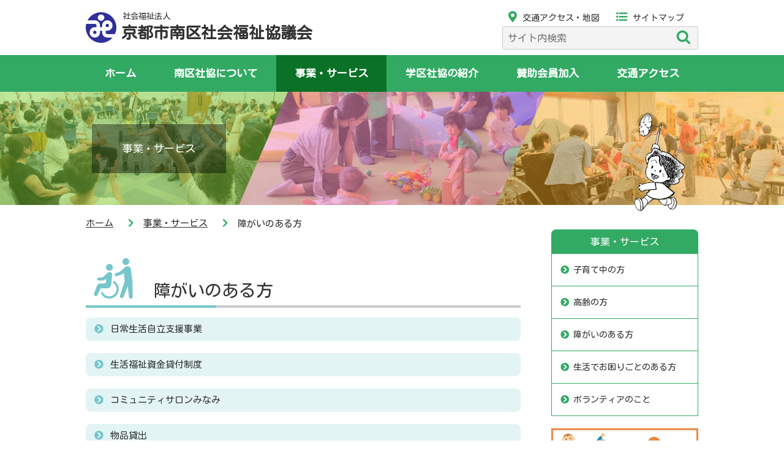

--- FILE ---
content_type: text/css
request_url: https://www.m-syakyo-kyoto.jp/wp/wp-content/themes/minami/style.css?ver=6.2.8
body_size: 53087
content:
/*
Theme Name: minami
Theme URI: https://www.m-syakyo-kyoto.jp
Author: 京都市南区社会福祉協議会
Author URI: https://www.m-syakyo-kyoto.jp
*/

/*==================================================

	Reset

===================================================*/
/* 
html5doctor.com Reset Stylesheet
v1.6.1
Last Updated: 2010-09-17
Author: Richard Clark - http://richclarkdesign.com 
Twitter: @rich_clark
*/

html, body, div, span, object, iframe,
h1, h2, h3, h4, h5, h6, p, blockquote, pre,
abbr, address, cite, code,
del, dfn, em, img, ins, kbd, q, samp,
small, strong, sub, sup, var,
b, i,
dl, dt, dd, ol, ul, li,
fieldset, form, label, legend,
table, caption, tbody, tfoot, thead, tr, th, td,
article, aside, canvas, details, figcaption, figure, 
footer, header, hgroup, menu, nav, section, summary,
time, mark, audio, video {
    margin:0;
    padding:0;
    border:0;
    outline:0;
    font-size:100%;
    vertical-align:baseline;
    background:transparent;
}

body {
    line-height:1;
}

article,aside,details,figcaption,figure,
footer,header,hgroup,menu,nav,section { 
	display:block;
}

nav ul {
    list-style:none;
}

blockquote, q {
    quotes:none;
}

blockquote:before, blockquote:after,
q:before, q:after {
    content:'';
    content:none;
}

a {
    margin:0;
    padding:0;
    font-size:100%;
    vertical-align:baseline;
    background:transparent;
}

/* change colours to suit your needs */
ins {
    background-color:#ff9;
    color:#000;
    text-decoration:none;
}

/* change colours to suit your needs */
mark {
    background-color:#ff9;
    color:#000; 
    font-style:italic;
    font-weight:bold;
}

del {
    text-decoration: line-through;
}

abbr[title], dfn[title] {
    border-bottom:1px dotted;
    cursor:help;
}

table {
    border-collapse:collapse;
    border-spacing:0;
}

/* change border colour to suit your needs */
hr {
    display:block;
    height:1px;
    border:0;   
    border-top:1px solid #cccccc;
    margin:1em 0;
    padding:0;
}

input, select {
    vertical-align:middle;
}

/*==================================================

	Global

===================================================*/
*,*:before,*:after {
	-ms-box-sizing:border-box;
	-moz-box-sizing:border-box;
	-o-box-sizing:border-box;
	-webkit-box-sizing:border-box;
	box-sizing:border-box;
}
html,body {
	height:100%;
	-webkit-text-size-adjust:100%;
	font-size:10px;
}
html {
	overflow-y:scroll;
}
body {
	height:100%;
	font-family:'Kosugi Maru', sans-serif;
	font-size:1.5rem;
	line-height:2;
	letter-spacing:0;
	color:#333;
	background-color:#fff;
}
a {
	color:#333;
	text-decoration:none;
	transition:all 0.2s;
}
a:hover {
	color:#333;
	text-decoration:underline;
}
a:visited {
	color:#609;
}
img {
	max-width:100%;
	vertical-align:bottom;
}
h1,h2,h3,h4,h5,h6 {
	font-weight:normal;
}
p {
	text-align:justify;
	text-justify:distribute;
}
em {
	font-style:normal;
}
ol,ul {
	list-style:none;
}
table {
	width:100%;
}
th {
	font-weight:normal;
	text-align:left;
	padding:5px;
}
td {
	padding:5px;
}
button {
	border:0;
}
address {
	font-style:normal;
	font-weight:normal;
}
@media screen and (max-width:767px) {
body {
	font-size:1.3rem;
	line-height:1.6;
}
a:hover {
	text-decoration:none;
}
}

/*==================================================

	Common

===================================================*/
#page {
	height:100%;
	min-height:100%;
}
.contents {
	width:100%;
	min-width:320px;
	background-color:#fff;
	margin:0 auto;
}
.container {
	width:1000px;
	margin:0 auto;
}
.telhref span {
	text-decoration:underline;
}
.font-r {
	font-family:'Kosugi Maru', sans-serif;
}
.font-rm {
	font-family:'Kosugi Maru', sans-serif;
	font-weight:bold;
}
.font-rb {
	font-family:'Kosugi Maru', sans-serif;
	font-weight:bold;
}
i.icon {
	font-size:1.2em;
	line-height:1;
	vertical-align:middle;
	padding-right:6px;
}
@media screen and (max-width:767px) {
.container {
	width:100%;
	padding:0 10px 0;
}
}

/*==================================================

	Site Header

===================================================*/
.site-header {
	background-color:#fff;
}
.site-header a {
	text-decoration:none;
	color:#333;
}
.header-primary {
	display:flex;
	justify-content:space-between;
	width:1000px;
	padding:20px 0 0;
	margin:0 auto;
}
@media screen and (max-width:767px) {
.site-header {
	border-bottom:none;
}
.header-primary {
	position:fixed;
	top:0;
	left:0;
	width:100%;
	padding:0;
	z-index:300;
}
}

/*==================================================
	Header Title
===================================================*/
.header-title {
	width:40%;
	margin-bottom:20px;
}
@media screen and (max-width:767px) {
.header-title {
	position:fixed;
	width:100%;
	height:50px;
	background-color:#fff;
	border-bottom:1px solid #bfbfbf;
	padding-top:8px;
	padding-left:6px;
	margin-bottom:0;
	z-index:300;
}
}

/*==================================================
	Site Title
===================================================*/
.site-title {
	position:relative;
}
.site-title a {
	display:block;
}
.site-title .symbol {
	width:50px;
}
.site-title span {
	display:inline-block;
}
.site-title span:first-of-type {
	position:absolute;
	top:0;
	left:60px;
	font-size:13px;
	line-height:1;
}
.site-title span:last-of-type {
	position:absolute;
	top:20px;
	left:58px;
	font-size:26px;
	line-height:1;
}
.site-title a {
	color:#333;
}
@media screen and (max-width:767px) {
.site-title {
}
.site-title .symbol {
	width:36px;
}
.site-title span:first-of-type {
	top:0;
	left:40px;
	font-size:1.0rem;
}
.site-title span:last-of-type {
	top:14px;
	left:40px;
	font-size:1.6rem;
}
}

/*==================================================
	Utility
===================================================*/
.utility {
	display:block;
	width:32%;
	margin-top:-5px;
}
@media screen and (max-width:767px) {
.utility {
	display:none;
	width:100%;
	padding-top:50px;
	margin-top:0;
}
}

/*	Utility > Quick Access
===================================================*/
.quick-access {
	font-size:1.4rem;
}
.quick-access>div {
	display:inline-block;
}
.quick-access>div i {
	font-size:1.8rem;
	color:rgb(50,170,100);
	padding-right:0.5em;
}
.quick-access a {
	padding-left:10px;
	padding-right:10px;
}
@media screen and (max-width:767px) {
.quick-access {
	font-size:1.3rem;
	margin:10px 0;
}
}

/*	Utility > > Search
===================================================*/
.search .search-field {
	font-family:'Kosugi Maru', sans-serif !important;
	font-size:1.6rem;
	background-color:#f4f4f4;
	border-color:#ccc;
	padding:0.3em 0.3em 0.3em 0.5em;
}
.search .search-field:focus{
	border-color:#ccc;
}

.widget_search label {
	display:none;
}
.search .widget {
padding-bottom:0;/*3em*/
}
@media screen and (max-width:767px) {
.search {
	margin:0 10px;
}
}

/*	Search (WordPress)
---------------------------------------------------*/
[type="search"] {			/*263*/
	-webkit-appearance:textfield;
	outline-offset:-2px;
}
[type="search"]::-webkit-search-cancel-button,
[type="search"]::-webkit-search-decoration {
	-webkit-appearance: none;
}
.screen-reader-text {			/*305*/
	clip: rect(1px, 1px, 1px, 1px);
	height: 1px;
	overflow: hidden;
	position: absolute !important;
	width: 1px;
	word-wrap: normal !important; /* Many screen reader and browser combinations announce broken words as they would appear visually. */
}
input {					/*416*/
	color:#333;
	font-size:1.5rem;/*15px*/
	font-weight:400;
	line-height:1.66;
}
input[type="search"]{			/*934*/
	color:#666;
	background:#fff;
	background-image:-webkit-linear-gradient(rgba(255, 255, 255, 0), rgba(255, 255, 255, 0));
	border:1px solid #bbb;
	-webkit-border-radius:3px;
	border-radius:3px;
	display:block;
	padding:0.7em;
	width:100%;
}
button {				/*1000*/
	background-color:#222;
	border:0;
	-webkit-border-radius:2px;
	border-radius:2px;
	-webkit-box-shadow:none;
	box-shadow:none;
	color:#fff;
	cursor:pointer;
	display:inline-block;
	font-size:14px;
	font-size:0.875rem;
	font-weight:800;
	line-height:1;
	padding:1em 2em;
	text-shadow:none;
	-webkit-transition:background 0.2s;
	transition:background 0.2s;
}
button:hover,				/*1037*/
button:focus {
	background:#767676;
}
/* Search */				/*2738*/
.search-form {
	position:relative;
}
.search-form .search-submit {
	bottom:3px;
	padding:0.5em 1em;
	position:absolute;
	right:3px;
	top:3px;
}
.search-form .search-submit .icon {
	height:24px;
	top:-2px;
	width:24px;
}
/* SVG Icons base styles */		/*3028*/
.icon {
	display: inline-block;
	fill: currentColor;
	height: 1em;
	position: relative; /* Align more nicely with capital letters */
	top: -0.0625em;
	vertical-align: middle;
	width: 1em;
}

/*	Search Override
---------------------------------------------------*/
.search button {
	background-color:transparent;
	color:rgb(50,170,100);
}
.search button:hover,
.search button:focus {
	background-color:transparent;
}

/*==================================================
	Global Nav
===================================================*/
.nav-global {
	width:100%;
	height:60px;
	font-size:1.7rem;
	background-color:rgb(50,170,100);
}
.nav-global ul {
	display:flex;
	justify-content:space-between;
	width:1000px;
	height:60px;
	margin:0 auto;
}
.nav-global li {
	flex-grow:1;
	text-align:center;
	vertical-align:middle;
	background-color:#fff;
}
.nav-global a {
	display:block;
	height:60px;
	line-height:60px;
	text-decoration:none;
	color:#fff;
	background-color:rgb(50,170,100);
}
.nav-global a.nav-global-current {
	background-color:rgb(10,113,39);/*#0a7127*/
	cursor:default;
}
.nav-global a:hover {
	background-color:rgba(50,170,100,0.8);/*#5bbb83*/
}
.nav-global a.nav-global-current:hover {
	background-color:rgb(10,113,39);
}
@media screen and (max-width:767px) {
.nav-global {
	display:none;
	position:fixed;
	width:100%;
	height:100%;
	font-size:1.4rem;
	color:#fff;
	z-index:100;
	background-color:#fff;
	overflow:auto;
	padding-top:150px;
}
.nav-global ul {
	display:block;
	width:100%;
	height:100%;
	margin:0 auto;
}
.nav-global li {
	display:block;
	text-align:left;
	vertical-align:middle;
	padding:0;
	border-bottom:1px solid #fff;
}
.nav-global a {
	display:block;
	position:relative;
	height:50px;
	line-height:50px;
	text-decoration:none;
	padding-left:10px;
}
.nav-global a::after {
	position:absolute;
	right:0.25rem;
	top:50%;
	display:inline-block;
	width:1.4em;
	content:'\f054';
	font-family:'Font Awesome 5 Free';
	font-weight:900;
	vertical-align:top;
	color:#fff;
	transform:translateY(-50%);
	transition:all 0.2s linear;
}
.nav-global a.nav-global-current::after {
	content:'';
}
}

/*==================================================
	SP Menu Buttton
===================================================*/
.sp-menu-btn-container {
	display:none;
	position:fixed;
	top:0;
	right:0;
	width:50px;
	height:50px;
	font-size:0.9rem;
	text-align:center;
	line-height:1;
	color:#fff;
	background-color:rgb(50,170,100);
	z-index:500;
}
.sp-menu-trigger {
	display:block;
	position:relative;
	width:50px;
	height:50px;
	padding:17px 13px;
}
.sp-menu-trigger-inner {
	display:inline-block;
	position:relative;
	width:24px;
	height:16px;
}
.sp-menu-trigger span {
	display:inline-block;
	transition:all 0.4s;
}


.sp-menu-trigger span span {
	position:absolute;
	left:0;
	width:100%;
	height:2px;
	background-color:#fff;
	border-radius:2px;
}
.sp-menu-trigger span span:nth-of-type(1) {
	top:0;
}
.sp-menu-trigger span span:nth-of-type(2) {
	top:7px;/*(16-2)/2*/
}
.sp-menu-trigger span span:nth-of-type(3) {
	bottom:0;
}
@media screen and (max-width:767px) {
.sp-menu-btn-container {
	display:block;
}
}

/*	SP Menu is Open
===================================================*/
html.is-sp-menu-open,
body.is-sp-menu-open {
	position:fixed;
	height:100%;
}
body.is-sp-menu-open .site-header {
	height:100%;
}
body.is-sp-menu-open .nav-global,
body.is-sp-menu-open .utility {
	display:block;
}
body.is-sp-menu-open .sp-menu-btn i::before {
	content:"\f406";
}
body.is-sp-menu-open .sp-menu-btn-text {
	display:none;
}
body.is-sp-menu-open #sp-menu-btn::after {
	content:'\009589\003058\00308b';/*閉じる*/
	display:block;
}
body.is-sp-menu-open .sp-menu-trigger span span:nth-of-type(1) {
	-webkit-transform:translateY(7px) rotate(-315deg);
	transform:translateY(7px) rotate(-315deg);
}
body.is-sp-menu-open .sp-menu-trigger span span:nth-of-type(2) {
	opacity:0;
}
body.is-sp-menu-open .sp-menu-trigger span span:nth-of-type(3) {
	-webkit-transform:translateY(-7px) rotate(315deg);
	transform:translateY(-7px) rotate(315deg);
}


/*==================================================

	Main

===================================================*/
.main {
	display:block;	/*for IE*/
	background-color:#fff;
}
.body-container {
	display:flex;
	flex-wrap:nowrap;
	justify-content:space-between;
}
@media screen and (max-width:767px) {
.main {
	padding-top:50px;
}
.body-container {
	flex-wrap:wrap;
}
}

/*==================================================
	Main Contents
===================================================*/
.main-contents {
	width:710px;
	margin-bottom:40px;
}
.main-contents section {
	margin-bottom:60px;
}
@media screen and (max-width:767px) {
.main-contents {
	width:100%;
	margin-bottom:0;
}
.main-contents section {
	margin-bottom:40px;
}
.main-contents section:last-child {
	margin-bottom:10px;
}
}

/*==================================================
	Title
===================================================*/
.section-header {
	
	
	line-height:1.2;
	margin-top:30px;
	margin-bottom:10px;
}
.section-title {
	position:relative;
	font-size:2.8rem;
	line-height:1.2;
	border-bottom:4px solid #ccc;
	padding-bottom:8px;
	margin-top:20px;
	margin-bottom:16px;
}
.section-title::after {
	position:absolute;
	content:"";
	display:block;
	border-bottom:solid 4px rgb(50,170,100);
	bottom:-4px;
	width:30%;
}
.main-contents h4 {
	font-size:1.8rem;
	color:#fff;
	background-color:rgb(50,170,100);
	border-radius:8px;
	padding:4px 10px 4px 20px;
	margin:30px 0 20px;
}
@media screen and (max-width:767px) {
.section-header{
	flex-direction:column;
	margin-bottom:2px;
}
.section-title {
	font-size:1.6rem;
	/*margin-bottom:4px;*/
}
}

/*==================================================

	News

===================================================*/
.news {
	width:710px;
}
.news-list {
	padding:12px 0;
	line-height:1.6;
	border-bottom:1px solid #ececec;
}
.news-list:last-child {
	border-bottom:none;
}
.tolist {
	width:50%;
}

@media screen and (max-width:767px) {
.news-list {
	padding:8px 0;
}
.news1 .tolist {
	width:80%;
}
}

/*==================================================
	News Date/Category/Title
===================================================*/
.news-date {
	display:inline-block;
	font-weight:bold;
	margin-right:20px;
}
.news-title {
	display:inline-block;
	width:470px;
	font-size:1.6rem;
	overflow:hidden;
	text-overflow:ellipsis;
	white-space:nowrap;
	vertical-align:middle;
}
.news-title a:hover  {
	text-decoration:underline;
}
@media screen and (max-width:767px) {
.news {
	width:100%;
}
.news-date {
	width:auto;
	font-size:1.1rem;
	margin-right:10px;
}
.news-title {
	width:100%;
	font-size:1.4rem;
}
}

/*	Categories Tag
===================================================*/
.category-tag {
	display:inline-block;
	width:8em;
	font-size:1.3rem;
	text-align:center;
	line-height:1;
	border-style:solid;
	border-width:1px;
	border-radius:4px;
	padding:5px 0 3px;
	margin-right:10px;
}
/*インフォメーション*/
.category-tag.oshirase {
	background-color:rgba(242,131,184,0.5);
	border-color:rgb(242,131,184);
}
.category-tag.boshu {
	background-color:rgba(132,209,54,0.5);
	border-color:rgb(132,209,54);
}
.category-tag.katsudou {
	background-color:rgba(118,198,204,0.5);
	border-color:rgb(118,198,204);
}
/*講座・研修*/
.category-tag.kosodate {
	background-color:rgba(242,131,184,0.5);
	border-color:rgb(242,131,184);
}
.category-tag.kourei {
	background-color:rgba(132,209,54,0.5);
	border-color:rgb(132,209,54);
}
.category-tag.shougai {
	background-color:rgba(118,198,204,0.5);
	border-color:rgb(118,198,204);
}
.category-tag.kurashi {
	background-color:rgba(214,137,199,0.5);
	border-color:rgb(214,137,199);
}
.category-tag.volunteer {
	background-color:rgba(246,168,34,0.5);
	border-color:rgb(246,168,34);
}
.category-tag.manabi {
	background-color:rgba(66,141,212,0.5);
	border-color:rgb(66,141,212);
}
.category-tag a {
	display:block;
	color:#333;
	text-decoration:none;
}
@media screen and (max-width:767px) {
.category-tag {
	font-size:1.0rem;
	padding:3px 0 3px;
	margin-top:6px;
	margin-bottom:6px;
}
}


/*==================================================
	新着
		News1 インフォメーション（お知らせ/募集/活動報告）
		News2 すくすくみなみ/コミュニティサロンみなみ
===================================================*/

/*	新着 共通
===================================================*/
.tabs {
	display:flex;
	justify-content:space-between;
	border-bottom-style:solid;
	border-bottom-width:4px;
	border-color:rgb(50,170,100);
}
.tabs li {
	font-size:1.6rem;
	line-height:1.2;
	text-align:center;
	color:#333;
	background-color:#ccc;
	border-radius:10px 10px 0 0;
	padding:12px 0 8px;
	cursor:pointer;
	transition:.3s;
}
.tabs .active {
	color:#fff;
	background:rgb(50,170,100);
	cursor:auto;
}
.tabs br {
	display:none;
}
.panel-container {
	border-style:solid;
	border-width:0 1px 1px;
	border-color:#999;
	border-radius:0 0 10px 10px;
	padding:0 20px;
}
.panel {
	display:none;
	padding:20px;
}
.panel.show {
	display:block;
}
@media screen and (max-width:767px) {
.tabs li {
	font-size:1.3rem;
	padding:8px 0 4px;
}
.tabs br {
	display:block;
}

.panel-container {
	padding:0;
}
.panel {
	padding:8px 10px
}
}

/*	新着 News1 インフォメーション（お知らせ/募集/活動報告）
===================================================*/
.news1 .tabs li {
	width:32.66%;
}

/*	新着 News2 すくすくみなみ/コミュニティサロンみなみ
===================================================*/
.news2 .tabs li {
	width:49.5%;
}
.current4 .active {
	background-color:rgb(242,131,184);
}
.current4,
.panel4 .tolist a {
	border-color:rgb(242,131,184);
}
.panel4 .tolist a:hover {
	background-color:rgba(242,131,184,0.1);
}
.panel4 .tolist i {
	color:rgb(242,131,184);
}

.current5 .active {
	background-color:rgb(246,168,34);
}
.current5,
.panel5 .tolist a {
	border-color:rgb(246,168,34);
}
.panel5 .tolist a:hover {
	background-color:rgba(246,168,34,0.1);
}
.panel5 .tolist i {
	color:rgb(246,168,34);
}





/*==================================================

	Sub Contents

===================================================*/
.sub-contents {
	width:240px;
	font-size:12px;
	margin-top:40px;
	margin-bottom:40px;
}
@media screen and (max-width:767px) {
.sub-contents {
	width:100%;
	margin-top:0px;
}
}

/*==================================================
	Banner Internal
===================================================*/
.banner-internal {

}
.banner-internal li {
	margin-bottom:16px;
}
.banner-internal a {
	text-decoration:none;
}
@media screen and (max-width:767px) {
.banner-internal {
	margin-top:10px;
}
.banner-internal li {
	margin-bottom:6px;
}
}
@media screen and (max-width:767px) {
.banner-internal {
	width:100%;
}
}
/*	Banner > Internal0
===================================================*/
/*	 Fukushi Map / Instagram
---------------------------------------------------*/
@media screen and (max-width:767px) {
.internal0:first-child {
	display:flex;
	justify-content:space-between;
}
.internal0:first-child li {
	flex:0 1 49%;
}
}

/*	 Youtube
---------------------------------------------------*/
.internal0 .youtube {
	line-height:1;
	border-left:3px solid #c7b299;
	border-right:3px solid #c7b299;
}
.internal0 .youtube .youtube-frame {
	position: relative;
	width: 100%;
	padding-top: 56.25%;
}
.internal0 .youtube .youtube-frame iframe {
	position: absolute;
	top: 0;
	right: 0;
	width: 100% !important;
	height: 100% !important;
}
.internal0 .youtube .button {
	margin:5px auto;
	padding-left:10px;
}
.internal0 .youtube .button a {
	height:auto;
	font-size:1.5rem;
	line-height:1;
	border:none;
	border-radius:0;
	background-color:transparent;
	padding:10px;
}
.internal0 .youtube .button a:hover {
	background-color:transparent;
}
.internal0 .youtube .button i {
	color:#c7b299 !important;
}

/*	Banner > Internal1
===================================================*/
.internal1 li {
	border:1px solid #cdcdcd;
	border-radius:4px;
	overflow:hidden;
}
.internal1 a { 
	display:flex;
	justify-content:space-between;
	color:#333;
	background-color:#fff;
	align-items:center;
}
.internal1 .facility-tmb { 
	width:100px;
	text-align:center;
}
.internal1 .facility-title {
	line-height:1.3;
	flex-grow:1;
	
}
.internal1 .facility-title p {
	text-align:center;
	margin-bottom:0.5rem;

}
.internal1 .facility-title p:last-child {
	font-size:16px;

}
.facility1 .facility-title p:last-child {
	color:rgb(242,131,184);
}
.facility1 a:hover { 
	background-color:rgba(242,131,184,0.1);
}
.facility2 .facility-title p:last-child {
	color:rgb(118,198,204);
}
.facility2 a:hover { 
	background-color:rgba(118,198,204,0.1);
}
.facility3 .facility-title p:last-child {
	color:rgb(246,168,34);
}
.facility3 a:hover { 
	background-color:rgba(246,168,34,0.1);
}
.facility4 .facility-title p:last-child {
	color:rgb(50,170,100);
}
.facility4 a:hover { 
	background-color:rgba(50,170,100,0.1);
}
@media screen and (max-width:767px) {
.internal1 .facility-tmb { 
	width:100px;
	height:70px;
	overflow:hidden;
	position:relative;
}
.internal1 .facility-tmb img {
	position:absolute;
	top:50%;
	left:50%;
	-webkit-transform:translate(-50%, -50%);
	-ms-transform:translate(-50%, -50%);
	transform:translate(-50%, -50%);
	width:100%;
	height:auto;
}
.internal1 .public .public-img {
	margin-top:0;
	margin-right:12px;
}
.internal1 .facility-title br {
	display:none;
}
}
/*	Banner > Internal2
===================================================*/
.internal2 li {
	border:1px solid #cdcdcd;
	border-radius:4px;
	overflow:hidden;
}
.internal2 a { 
	position:relative;
	display:block;
	font-size:1.6rem;
	color:#333;
	background-color:#fff;
	padding:10px 10px 10px 15px;
}
.internal2 a:hover { 
	background-color:rgba(50,170,100,0.1);
}
.internal2 a::after {
	position:absolute;
	right:0.25rem;
	top:50%;
	display:inline-block;
	width:1.4em;
	content:'\f054';
	font-family:'Font Awesome 5 Free';
	font-weight:900;
	vertical-align:top;
	color:rgb(50,170,100);
	transform:translateY(-50%);
	transition:all 0.2s linear;
}
.internal2 li a:hover::after {
	transition:all 0.1s;
	transform:translateX(4px) translateY(-50%);
}
.internal2 i { 
	color:rgb(50,170,100);
	margin-right:10px;
}
@media screen and (max-width:767px) {
.internal2 {
	margin:6px 0;
}
.internal2 a { 
	font-size:1.4rem;
	padding:8px 10px 8px 15px;
}
.internal2 li {
	margin:2px 0;
}
}

/*==================================================

	Site Footer

===================================================*/
.site-footer {
	width:100%;
	font-size:1.3rem;
	padding-bottom:30px;
	background-color:rgb(50,170,100);
	color:#fff;
}
.site-footer a {
	color:#fff;
}

/*==================================================
	To Page Top
===================================================*/
.pagetop-container {
	position:relative;
}
.pagetop {
	position:absolute;
	right:0;
	top:-40px;
	width:80px;
	height:80px;
}
.pagetop a {
	display:block;
	width:80px;
	height:80px;
	font-size:9px;
	text-align:center;
	text-decoration:none;
	line-height:1.2;
	color:#fff;
	background-color:rgba(0,0,0,0.65);
	border-radius:40px;
	padding-top:10px;
}
.pagetop a:hover {
	background-color:rgba(0,0,0,0.55);
}
.pagetop a i {
	font-size:36px;
	line-height:1;
	padding-right:0;
}
.footer-container {
	display:flex;
	justify-content:space-between;
}
.footer-address .site-title {
	transform-origin:top left;
	transform:scale(0.8, 0.8);
}

@media screen and (max-width:767px) {

.footer-container {
	display:flex;
	flex-direction:column;
}
.site-footer .container {
	padding:0;
}
}

/*==================================================
	Address
===================================================*/
.address {
	width:40%;
	margin-top:20px;
}

.address span {
	display:inline-block;
}
.copyright {
	font-size:10px;
}
.footer-access {
	margin-top:10px;
}
.footer-access a {
	color:#333;
	background-color:#fff;
	display:inline-block;
	border-radius:4px;
	padding:4px 10px;
	text-decoration:none;
}
.footer-access a:hover {
	background-color:rgba(255,255,255,0.9);
}
.footer-access i {
	color:rgb(50,170,100);
	margin-right:10px;
}
@media screen and (max-width:767px) {

.address {
	float:none;
	width:100%;
	padding:0 10px;
	margin-bottom:10px;
}
}

/*==================================================
	Footer Navigation
===================================================*/
.nav-footer {
	display:flex;
	width:60%;
	font-weight:bold;
	margin-top:20px;
}
.nav-footer-list {
	font-size:1.4rem;
	font-weight:bold;
	margin-right:10px;
}
.nav-footer-list:first-child {
	margin-right:40px;
}

.nav-footer-list>li>a {
	display:block;
}
.nav-works-child {
	height:12rem;
	font-size:1.3rem;
	font-weight:normal;
	line-height:1.4;
	padding:8px 0 0 10px;
}
.nav-works-child>li {
	margin-bottom:0.5rem;
	margin-right:10px;
}
.nav-works-child>li>a {
	display:block;
	padding-left:1em;
}
@media screen and (max-width:767px) {
.nav-footer {
	flex-direction:column;
}
.nav-works-child {
	height:auto;
}
.nav-works-child br {
	display:none;
}
.nav-footer {
	width:100%;
	margin-top:0;
}
.nav-footer-list {
	float:none;
	width:100%;
}
.nav-footer-list>li {
	border-top:1px solid #fff;
}
.nav-footer-list>li>a {
	padding:8px 10px;;
}
.nav-footer-list:last-child>li:last-child {
	border-bottom:1px solid #fff;
}
.nav-works-child>li {
	padding:4px 10px;
}
}

/*==================================================
	Legals
===================================================*/
.legals {
	margin-top:40px;
}

.legals ul li {
	display:inline-block;
	margin-right:16px;
}
@media screen and (max-width:767px) {
.legals {
	font-size:1.0rem;
	text-align:center;
}
}

/*==================================================
	Etc
===================================================*/
.body-text p {
	text-indent:1em;
}
.unindent,
.note {
	text-indent:-1em;
	padding-left:1em;
}

/*	Button
===================================================*/
.button {
	width:calc(auto + 20px);
	max-width:80%;
	min-width:12em;
	margin:10px auto;
	text-align:center;
}
.button a {
	display:block;
	height:40px;
	text-decoration:none;
	line-height:40px;
	color:#333;
	background-color:#fff;
	border:1px solid rgb(50,170,100);
	border-radius:20px;
	padding:0 20px;
}
.button a:hover {
	background-color:rgba(50,170,100,0.1);
}
.button i {
	color:rgb(50,170,100);
	padding-left:10px;
	transition:all 0.2s linear;
}
.button a:hover i {
	transition:all 0.1s;
	transform:translateX(4px)
}
@media screen and (max-width:767px) {
.button {
	margin:5px auto;
}
}

/*	PDF
===================================================*/
.pdf-link {
	display:inline-block;
	background:url(/wp/wp-content/themes/minami/assets/images/common/Adobe_PDF_file_icon_24x24@1.5x.png) no-repeat;
	background-size:24px 24px;
	padding-left:30px;
	min-height:24px;
}
.pdf-tmb {
	border:1px solid #ccc;
	box-shadow:0 4px 4px rgba(0,0,0,0.4);
}
.pdf-set {
	display:flex;
	align-items:center;
	margin:10px 0;
}
.pdf-set .pdf-thumbnail {
	width:180px;
	text-align:center;
}
.pdf-set .pdf-contents {
	width:510px;
	margin-left:20px;
}
.pdf-set .pdf-contents .pdf-link {
	margin-bottom:20px;
}

/*==================================================

	Front

===================================================*/
/*==================================================
	Front > Main Image
===================================================*/
.mainimage {
	width:100%;
	background-color:#fff;
	overflow:hidden;
}
.mainimage .pickup {
	max-width:1280px;
	min-width:1000px;
	margin:0 auto;
}
.mainimage img {
	overflow:hidden;
}
@media screen and (max-width:767px) {
.mainimage .pickup {
	width:100%;
	min-width:auto;
}
}

/*==================================================
	Front > Works Selector
===================================================*/
.works-selector {
	width:1000px;
	margin:20px auto;
}
.works-categories ul {
	display:flex;
	justify-content:center;
}
.works-categories li {
	position:relative;
	flex-basis:184px;
	text-align:center;
	border-style:solid;
	border-width:2px;
	border-radius:8px;
	margin:0 10px;
}
.works-categories li:first-child {
	margin:0 10px 0 0;
}
.works-categories li:last-child {
	margin:0 0 0 10px;
}
.works-categories .kosodate {
	background-color:rgba(242,131,184,0.1);
	border-color:rgb(242,131,184);
}
.works-categories .kourei {
	background-color:rgba(132,209,54,0.1);
	border-color:rgb(132,209,54);
}
.works-categories .shougai {
	background-color:rgba(118,198,204,0.1);
	border-color:rgb(118,198,204);
}
.works-categories .kurashi {
	background-color:rgba(214,137,199,0.1);
	border-color:rgb(214,137,199);
}
.works-categories .volunteer {
	background-color:rgba(246,168,34,0.1);
	border-color:rgb(246,168,34);
}
.works-categories .manabi {
	background-color:rgba(66,141,212,0.1);
	border-color:rgb(66,141,212);
}
.works-categories li a {
	display:block;
	text-decoration:none;
	color:#666;
	border-radius:8px;
	padding:0;
}
.works-categories li a:hover {
	background-color:#fff;
}
.works-categories li a img {
	width:150px;
}
.works-categories li a span {
	display:block;
	position:absolute;
	bottom:18%;
	width:100%;
	font-size:1.4rem;
	text-align:center;
	line-height:1.2;
	margin:auto;
	transform:translateY(50%);
}
@media screen and (max-width:767px) {
.works-selector {
	width:100%;
	margin:5px auto;
}
.works-categories ul {
	flex-wrap:wrap;
}
.works-categories li {
	flex-basis:31%;
	margin:1%;
}
.works-categories li a span {
	font-size:3vw;
}
}

/*==================================================
	Front > Baner External
===================================================*/
.banner-external {
	padding-bottom:50px;
}
.external {
	display:flex;
}
.external li {
	width:160px;
	margin:5px;
}
@media screen and (max-width:767px) {
.banner-external {
	padding-bottom:20px;
}
.external {
	flex-wrap:wrap;
}
.external li {
	width:45%;
}
}

/*==================================================

	Content Common

===================================================*/
.path {
	padding:15px 0 10px;
}
.path li {
	display:inline-block;
}
.path li::after {
	content:"\f054";
	font-family:'Font Awesome 5 Free';
	font-weight:900;
	color:rgb(50,170,100);
	padding:0 16px;
}
.path li:last-child::after {
	content:none;
}
.path li:last-child {
	display:inline-block;
	width:380px;
	overflow:hidden;
	text-overflow:ellipsis;
	vertical-align:middle;
	white-space:nowrap;
}
.path li a {
	text-decoration:underline;
}
.content-header {
	width:100%;
	height:185px;
	background-repeat:no-repeat;
	background-position:50% 50%;
	background-size:cover;
}
.content-header-inner {
	display:flex;
	align-items:center;
	position:relative;
	width:1000px;
	height:185px;
	margin:0 auto;
}
.content-title {
	display:inline-block;
	height:80px;
	font-size:1.7rem;
	text-align:center;
	line-height:80px;
	color:#fff;
	background-color:rgba(0,0,0,0.4);/*rgba(10,113,39,0.8)*/
	padding:0 50px;
	margin-left:10px;
}
.content-header-mascot {
	position:absolute;
	right:20px;
	bottom:-10px;
	width:86px;
}
@media screen and (max-width:767px) {
.path {
	font-size:1.3rem;
}
.path li:last-child {
	width:auto;
}
.content-header {
	height:85px;
}
.content-header-inner {
	justify-content:center;
	width:100%;
	height:85px;
}
.content-title {
	height:50px;
	font-size:1.4rem;
	line-height:50px;
}
.content-header-mascot {
	position:absolute;
	top:2px;
	right:10px;
	width:12%;
	min-width:50px;
	max-width:86px;
}
}

/*==================================================

	Nav Local

===================================================*/
.nav-local {
	background-color:#fff;
	border-radius:16px;
	margin-bottom:20px;
}
.nav-local-title a {
	display:block;
	height:40px;
	font-size:1.6rem;
	text-align:center;
	text-decoration:none;
	line-height:40px;
	color:#fff;
	background-color:rgb(50,170,100);
	border-radius:8px 8px 0 0 / 8px 8px 0 0;
}
.nav-local-list li {
	border:1px solid rgb(50,170,100);
	border-top-style: none; 
}
.nav-local-list a {
	display: flex;
	align-items: center;
	position:relative;
	font-size:1.4rem;
	text-decoration:none;
	line-height:1.2;
	vertical-align:middle;
	color:#333;
	padding-left:2.5em;
	padding-top:18px;
	padding-bottom:18px;
}
.nav-local-list a:hover { 
	background-color:rgba(50,170,100,0.1);
}
.nav-local-list a::before {
	display:inline-block;
	position:absolute;
	top:50%;
	left:14px;
	width:1.4em;
	content: "\f138";
	font-family:'Font Awesome 5 Free';
	font-weight:900;
	vertical-align:top;
	color:rgb(50,170,100);
	transform:translateY(-50%);
	transition: all 0.2s linear;
}
.about .nav-local-list a::before {
	content: "\f13a";
}

/*==================================================

	Search

===================================================*/
.search-result article {
	border-bottom:1px solid #ccc;
	padding-bottom:10px;
	margin-top:10px;
}
.search-result article .entry-title {
	font-size:1.5em;
}

/*==================================================

	Site Map

===================================================*/
.sitemap00 .sitemap-list>li{
	border-bottom:1px solid #ccc;
	padding-bottom:20px;
	margin-top:20px;
}
.sitemap00 ul {
	margin-top:10px;
}
.sitemap00 li>a {
	font-size:1.8rem;
}
.sitemap00 .nav-child {
	margin-left:40px;
	
}
.sitemap00 .gakku-area {
	display:flex;
	flex-wrap:wrap;
}
.sitemap00 .gakku-area li {
	width:40%;
}
.sitemap00 i {
	color:rgb(50,170,100);
	margin-right:0.2em;
}

/*==================================================

	About

===================================================*/

/*	About00
===================================================*/
.about h5 {
	font-size:1.8rem;
	border-bottom:1px solid #ccc;
	margin-top:30px;
	margin-bottom:10px;
}
.about h5::before {
	content:'■';
	color:rgb(50,170,100);
	margin-right:0.2em;
}
.about00 > div {
	margin-bottom:60px;
}

/*	About01 法人概要
===================================================*/
.about01 table {
	width:100%;
}
.about01 th {
	min-width:6em;
}
.about01 th,
.about01 td {
	border-bottom:1px solid #999;
}

/*	About02 沿革
===================================================*/
.about02-1 {
	display:flex;
	justify-content:space-between;
}
.about02-1 .body-text {
	width:500px;
}
.about02-1 .mascot {
	width:130px;
	margin:0 auto;
}
.about02-2 .ayumi {
	width:120px;
	margin-top:10px;
	margin-right:20px;
}
.about02-2 .pdf-contents span {
	display:inline-block;
}
@media screen and (max-width:767px) {
.about02-1 {
	display:block;
}
.about02-1 .body-text {
	width:100%;
}
}

/*	About03 会員団体
===================================================*/

/*	About04 組織図
===================================================*/
.about04 a {
	text-decoration:underline;
}
.chart {
	display:flex;
	font-size:1.3rem;
	padding:20px 0 0 10px;/*20px 0 0 30px*/
}
.level {
	margin-right:20px;
}
.chart .box {
	display:flex;
	justify-content:center;
	align-items:center;
	flex-direction:column;
	position:relative;
	text-align:center;
	border:1px solid #666;
	border-radius:4px;
	padding:4px 10px;
	background-color:#fff;
}
/*	About04 > Level1
---------------------------------------------------*/
.level1 {
}
.level1 > .box {
	width:160px;
	margin-bottom:20px;
}
.level1 > .box > .box {
	width:140px;
	margin-bottom:10px;
}
.level1 .label {height:40px; line-height:40px;}
.level1 .box1 {background-color:#ececec; border:none;}
.level1 .box1-1 {height:80px;}
.level1 .box1-2 {height:40px; border-style:dotted;}
.level1 .box1-3 {height:40px; border-style:dotted;}
.level1 .box2 {width:140px; margin:0 10px;}
.level1 .box1-1::after {
	content:'';
	position:absolute;
	right:-41px;
	top:30px;
	width:40px;
	height:2px;
	border:1px solid #666;
	z-index:100;
}
.level1 .box4::after {
	content:none;
}
/*	About04 > Level2
---------------------------------------------------*/
.level2 > .box {
	width:180px;/*160px*/
	margin-bottom:10px;
}
.level2 > .box > .box {
	width:160px;/*140px*/
	line-height:1.5;
	margin-bottom:10px;
}
.level2 .label {height:40px; line-height:40px;}
.level2 .box1 {background-color:#80c3e5; border:none;}
.level2 .box1-1 {height:60px;}
.level2 .box1-2 {height:50px;}/*40px*/
.level2 .box2 {background-color:#f6d88a; border:none;}
.level2 .box2-1 {height:60px;}
.level2 > .box::after {
	content:'';
	position:absolute;
	top:55px;
	right:-20px;
	width:20px;
	height:2px;
	border:1px solid #666;
}
/*	About04 > Level3
---------------------------------------------------*/
.level3 {
	margin-right:10px;
}
.level3 .box {
	width:40px;
	height:290px;
	-ms-writing-mode:tb-rl;
	-webkit-writing-mode:vertical-rl;
	writing-mode:vertical-rl;
	letter-spacing:0.5em;
	padding:0;
}
/*	About04 > Level4
---------------------------------------------------*/
.level4 .box {
	text-align:left;
	line-height:1.4;
	width:250px;
	height:40px;
	margin-bottom:10px;
}
.level4 .box span {
	width:220px;
}
.level4 .box::before {
	content:'';
	position:absolute;
	top:20px;
	left:-11px;
	width:10px;
	height:2px;
	border:1px solid #666;
	/*background-color:#66bb6a;*/
}
@media screen and (max-width:767px) {
.chart {
	width:100%;
	padding:0;
	overflow-y:hidden;
}
}

/*	About05 公表書類
===================================================*/
.about05 ul {
	margin-left:20px;
}

/*	About06 地域福祉活動計画
===================================================*/
.about06 .about06-list {
	margin:20px auto 0;
}
.about06 .about06-list ul {
	display:flex;
	flex-wrap:wrap;
	justify-content:space-between;
	line-height:1.4;
}
.about06 .about06-list li {
	width:24.5%;/*32% 45%*/
	margin-bottom:10px;
}
.about06 .about06-list-pdf-thumbnail {
	display:block;
	text-align:center;
}
.about06 .about06-list img {
	width:120px;
}
.about06 .about06-list-pdf-caption {
	margin-top:20px;
}
@media screen and (max-width:767px) {
.about06 .about06-list {
	width:80%;
}
.about06 .about06-list li {
	width:45%;
}
.about06 .about06-list-pdf-caption {
	margin-left:-1em;
}
}

/*	About07 財源
===================================================*/
.about07 dt {
	font-family:'Kosugi Maru', sans-serif;
	font-weight:bold;
	margin-top:20px;
}
.about07 dd {
	margin-left:40px;
}

/*	About08 広報紙
===================================================*/
.about08 .about08-list {
	display:flex;
	flex-wrap:wrap;
	justify-content:space-between;
	margin:20px 0 40px;
}
.about08 .about08-list li {
	width:20%;
}
/* その他広報物など */
.about08 h6 {
	font-family:'Kosugi Maru', sans-serif;
	font-weight:bold;
	font-size:1.7rem;
	margin-top:20px;
}
.about08 h6 span {
	color:rgb(50,170,100);
}
.about08 .pdf-set .pdf-thumbnail {
	width:215px;/*180px*/
}
.about08 .pdf-set .pdf-contents {
	width:465px;/*510px*/
}
.about08 .pdf-set .pdf-thumbnail.pdf-thumbnail-landscape {
	width:300px;
}
.about08 .pdf-set .pdf-contents.pdf-contents-landscape {
	width:390px;
}
/* バックナンバー */
.about08 .back-number {
	margin:20px 0 50px;
}
.about08 .back-number li a:not(.pdf-link) {
	text-decoration:underline;
}
@media screen and (max-width:767px) {
.about08 .about08-list li {
	width:30%;
}
.about08 .back-number .button {
	max-width:90%;
}
}

/*	About09 事務局／お問い合わせ
===================================================*/
.about09 {
	margin-top:60px;
}
.about09 dt {
	font-size:2.4rem;
}
@media screen and (max-width:767px) {
.about09 dt {
	font-size:1.8rem;
}
}

/*==================================================
	Member 会員団体
===================================================*/
.member00 .quick-index {
	display:flex;
}
.member00 .quick-index li {
	margin:0 0.5em;
}
.member00 .quick-index i {
	color:rgb(50,170,100);
	margin-right:0.2em;
}
.member00 .div {
	display:flex;
	flex-wrap:wrap;
}
.member-list {
	display:flex;
	flex-wrap:wrap;
}
.member-list li {
	width:50%;
}
/*==================================================
	Back Number 広報誌バックナンバー
===================================================*/



/*==================================================

	Works

===================================================*/

/*	Works > Index
===================================================*/
.ctg-index .section-title img {
	margin:0 -10px -40px -30px;
}
.ctg-index .works-list li a {
	position:relative;
	display:block;
	background-color:rgba(50,170,100,0.2);
	border-radius:8px;
	margin-bottom:20px;
	padding:4px 20px 4px 40px;
}
.ctg-index .works-list li a:hover {
	text-decoration:none;
}
.ctg-index .works-list li a::before {
	display:inline-block;
	position:absolute;
	top:50%;
	left:14px;
	width:1.4em;
	content: "\f138";
	font-family:'Font Awesome 5 Free';
	font-weight:900;
	vertical-align:top;
	color:rgb(50,170,100);
	transform:translateY(-50%);
	transition: all 0.2s linear;
}

.ctg-index_kosodate .section-title::after {border-bottom: solid 4px rgb(242,131,184);}
.ctg-index_kourei .section-title::after {border-bottom: solid 4px rgb(132,209,54);}
.ctg-index_shougai .section-title::after {border-bottom: solid 4px rgb(118,198,204);}
.ctg-index_kurashi .section-title::after {border-bottom: solid 4px rgb(214,137,199);}
.ctg-index_volunteer .section-title::after {border-bottom: solid 4px rgb(246,168,34);}
.ctg-index_manabi .section-title::after {border-bottom: solid 4px rgb(66,141,212);}

.ctg-index_kosodate .works-list li a {background-color:rgba(242,131,184,0.2);}
.ctg-index_kourei .works-list li a {background-color:rgba(132,209,54,0.2);}
.ctg-index_shougai .works-list li a {background-color:rgba(118,198,204,0.2);}
.ctg-index_kurashi .works-list li a {background-color:rgba(214,137,199,0.2);}
.ctg-index_volunteer .works-list li a {background-color:rgba(246,168,34,0.2);}
.ctg-index_manabi .works-list li a {background-color:rgba(66,141,212,0.2);}

.ctg-index_kosodate .works-list li a::before {color:rgb(242,131,184);}
.ctg-index_kourei .works-list li a::before {color:rgb(132,209,54);}
.ctg-index_shougai .works-list li a::before {color:rgb(118,198,204);}
.ctg-index_kurashi .works-list li a::before {color:rgb(214,137,199);}
.ctg-index_volunteer .works-list li a::before {color:rgb(246,168,34);}
.ctg-index_manabi .works-list li a::before {color:rgb(66,141,212);}

.ctg-index_kosodate .button a {border:1px solid rgb(242,131,184);}
.ctg-index_kourei .button a {border:1px solid rgb(132,209,54);}
.ctg-index_shougai .button a {border:1px solid rgb(118,198,204);}
.ctg-index_kurashi .button a {border:1px solid rgb(214,137,199);}
.ctg-index_volunteer .button a {border:1px solid rgb(246,168,34);}
.ctg-index_manabi .button a {border:1px solid rgb(66,141,212);}

.ctg-index_kosodate .button a:hover {background-color:rgba(242,131,184,0.1);}
.ctg-index_kourei .button a:hover {background-color:rgba(132,209,54,0.1);}
.ctg-index_shougai .button a:hover {background-color:rgba(118,198,204,0.1);}
.ctg-index_kurashi .button a:hover {background-color:rgba(214,137,199,0.1);}
.ctg-index_volunteer .button a:hover {background-color:rgba(246,168,34,0.1);}
.ctg-index_manabi .button a:hover {background-color:rgba(66,141,212,0.1);}

.ctg-index_kosodate .button i {color:rgb(242,131,184);}
.ctg-index_kourei .button i {color:rgb(132,209,54);}
.ctg-index_shougai .button i {color:rgb(118,198,204);}
.ctg-index_kurashi .button i {color:rgb(214,137,199);}
.ctg-index_volunteer .button i {color:rgb(246,168,34);}
.ctg-index_manabi .button i {color:rgb(66,141,212);}

/*	Works > Category Tag
===================================================*/
.works-category-tag-group {
	margin-top:40px;
}
.works-category-tag-group .category-tag {
	width:auto;
	padding-left:10px;
	padding-right:10px;
}

/*==================================================

	Gakku

===================================================*/

/*	Gakku00
===================================================*/
.imagemap-container {
	position:relative;;
	background:url(/wp/wp-content/themes/minami/assets/images/gakku/gakku-map.png) no-repeat;
	background-size:contain;
}
img[usemap] {
	border: none;
	height: auto;
	max-width: 100%;
	width: auto;
}
.map-text {
	position:absolute;
	border: none;
	height: auto;
	max-width: 100%;
	width: auto;
}
.map-image-layer {
	opacity:0;
	position:absolute;
	border: none;
	height: auto;
	max-width: 100%;
	width: auto;
	transition:all 0.2s;
}
.area01 .layer01,
.area02 .layer02,
.area03 .layer03,
.area04 .layer04,
.area05 .layer05,
.area06 .layer06,
.area07 .layer07,
.area08 .layer08,
.area09 .layer09,
.area10 .layer10,
.area11 .layer11,
.area12 .layer12,
.area13 .layer13,
.area14 .layer14,
.area15 .layer15 {
	opacity:100;
}

/* Gakku List */
.gakku-list li {
	display:inline-block;
	width:17%;
	font-size:1.5rem;
	text-align:center;
	line-height:1;
	margin:6px 1%;
}
.gakku-list li a {
	display:block;
	text-decoration:none;
	background-color:#fff;
	border-style:solid;
	border-width:2px;
	border-radius:8px;
	padding:12px 0;
}
.gakku-list li a:hover {
}

.gakku-area01 a {border-color:rgb(231,190,211);}/*梅逕*/
.gakku-area02 a {border-color:rgb(238,190,169)}/*東梅逕*/
.gakku-area03 a {border-color:rgb(196,214,211)}/*九条*/
.gakku-area04 a {border-color:rgb(224,232,169)}/*弘道*/
.gakku-area05 a {border-color:rgb(203,232,169)}/*塔南*/
.gakku-area06 a {border-color:rgb(238,219,169)}/*南大内*/
.gakku-area07 a {border-color:rgb(223,190,211)}/*唐橋*/
.gakku-area08 a {border-color:rgb(196,197,211)}/*陶化*/
.gakku-area09 a {border-color:rgb(238,204,169)}/*東和*/
.gakku-area10 a {border-color:rgb(196,232,191)}/*山王*/
.gakku-area11 a {border-color:rgb(207,190,211)}/*吉祥院*/
.gakku-area12 a {border-color:rgb(214,232,169)}/*祥豊*/
.gakku-area13 a {border-color:rgb(238,214,169)}/*祥栄*/
.gakku-area14 a {border-color:rgb(238,232,169)}/*上鳥羽*/
.gakku-area15 a {border-color:rgb(196,228,211)}/*久世*/

.gakku-area01 a:hover {background-color:rgb(231,190,211);}/*梅逕*/
.gakku-area02 a:hover {background-color:rgb(238,190,169);}/*東梅逕*/
.gakku-area03 a:hover {background-color:rgb(196,214,211);}/*九条*/
.gakku-area04 a:hover {background-color:rgb(224,232,169);}/*弘道*/
.gakku-area05 a:hover {background-color:rgb(203,232,169);}/*塔南*/
.gakku-area06 a:hover {background-color:rgb(238,219,169);}/*南大内*/
.gakku-area07 a:hover {background-color:rgb(223,190,211);}/*唐橋*/
.gakku-area08 a:hover {background-color:rgb(196,197,211);}/*陶化*/
.gakku-area09 a:hover {background-color:rgb(238,204,169);}/*東和*/
.gakku-area10 a:hover {background-color:rgb(196,232,191);}/*山王*/
.gakku-area11 a:hover {background-color:rgb(207,190,211);}/*吉祥院*/
.gakku-area12 a:hover {background-color:rgb(214,232,169);}/*祥豊*/
.gakku-area13 a:hover {background-color:rgb(238,214,169);}/*祥栄*/
.gakku-area14 a:hover {background-color:rgb(238,232,169);}/*上鳥羽*/
.gakku-area15 a:hover {background-color:rgb(196,228,211);}/*久世*/

/*	Gakku > Area
===================================================*/
.gakku-area00 h5 {
	font-family:'Kosugi Maru', sans-serif;
	font-weight:bold;
	font-size:1.6rem;
	margin-top:10px;
}
.gakku-area00 h5::before {
	content:'●';
	color:rgb(50,170,100);
}
.gakku-area00 ul {
	padding-left:20px;
}
.gakku-area00 ul {
	padding-left:20px;
}
.gakku-kazaguruma a {
	display:inline-block;
	vertical-align:middle;
}

/*==================================================

	Support

===================================================*/
.support00 table {
	width:100%;
	margin-bottom:10px;
}
.support00 th,
.support00 td {
	border-bottom:1px solid #999;
}
.support00 th {
	width:10em;
}

/*==================================================

	Access

===================================================*/

/*	Access00
===================================================*/
.access00 .section-title .symbol {
	width:42px;
}
.access00 .access-address {
	font-size:1.6rem;
	line-height:2;
	margin:16px 0 20px;
}
.access00 .note {
	font-size:1.4rem;
	line-height:1.5;
	margin-top:10px;
}
.google-map {
	margin-bottom:20px;
}
.static-map {
	display:flex;
	justify-content:space-between;
}
.static-map-s {
	width:400px;
}
.static-map-print {
	display:flex;
	align-items:center;
	width:300px;
	text-align:center;
	background-color:rgba(50,170,100,0.1);
}
@media screen and (max-width:767px) {
.access00 .access-address {
	font-size:1.4rem;
	line-height:1.8;
}
.access00 .section-title .symbol {
	width:20px;
}
.static-map {
	display:block;
}
.static-map-s {
	width:100%;
}
.static-map-print {
	width:100%;
}
}

/*==================================================
	Access > Print
===================================================*/
#access-print {
	height:auto;
}
#access-print #page {
	height:auto;
	min-height:initial;
	min-height:auto;
}
#access-print .body-container {
	display:block;
	width:171.9mm;
	height:258.9mm;
}
#access-print .main-contents {
	width:430px;
	margin:0 auto;
}
#access-print .access00 {
	margin-bottom: 20px;
}
#access-print .section-header {
	margin-top:0;
}
#access-print .section-title {
	font-size:2.0rem;
	margin-top:0;
}
#access-print .section-title .symbol {
	width:26px;
}
#access-print .access-address {
	font-size:1.3rem;
	line-height:1.6;
}
#access-print h4 {
	font-size:1.6rem;
	line-height:1.6;
	margin:16px 0 8px;
}
#access-print .static-map-l {
	width:100%;
}
#access-print .access02 {
	margin-bottom:0;
}
#access-print .access02 li {
	font-size:1.3rem;
}
#access-print .access02 li img {
	width:26px;
}

/* Print Close */
.windowclose-container {
	position:fixed;
	top:0;
	right:0;
	width:50px;
	height:50px;
	font-size:0.9rem;
	text-align:center;
	line-height:1;
	color:#fff;
	background-color:rgb(50,170,100);
	z-index:500;
}
.windowclose {
	display:block;
	position:relative;
	width:50px;
	height:50px;
	padding:17px 13px;
}
.windowclose-inner {
	display:inline-block;
	position:relative;
	width:24px;
	height:16px;
}
.windowclose span {
	display:inline-block;
	transition:all 0.4s;
}
.windowclose span span {
	position:absolute;
	left:0;
	width:100%;
	height:2px;
	background-color:#fff;
	border-radius:2px;
}
.windowclose span span:nth-of-type(1) {
	top:0;
}
.windowclose span span:nth-of-type(2) {
	bottom:0;
}
.windowclose span span:nth-of-type(1) {
	-webkit-transform:translateY(7px) rotate(-315deg);
	transform:translateY(7px) rotate(-315deg);
}
.windowclose span span:nth-of-type(2) {
	-webkit-transform:translateY(-7px) rotate(315deg);
	transform:translateY(-7px) rotate(315deg);
}

/* Print Button */
.print {
	font-size:1.6rem;
}
@media print {
.print,
.windowclose-container {
	display:none;
}
}

/*==================================================

	Kodomo-Shokudou

===================================================*/
.kodomo-shokudou00 .body-text {
	margin-bottom:60px;
}
.kodomo-shokudou00 li {
	display:flex;
	justify-content:space-between;
	border-bottom:2px dotted rgb(50,170,100);
	padding-bottom:40px;
	margin-bottom:40px;
}
.kodomo-shokudou00 .text {
	flex:0 1 400px;
	word-break:break-all;
}
.kodomo-shokudou00 .image {
	flex:0 1 300px;
	padding-top:8px;
}
.kodomo-shokudou00 h5 {
	font-size:2.2rem;
	line-height:1.4;
	margin-bottom:12px;
}
.kodomo-shokudou00 table {
	width:auto;
}
.kodomo-shokudou00 th,
.kodomo-shokudou00 td {
	line-height:1.25;
	padding:4px 0;
}
.kodomo-shokudou00 th {
	width:4em;
}
.kodomo-shokudou00 th + td {
	text-indent:-1em;
	padding-left:1em;
}

/*2列*/
.kodomo-shokudou00 ul {
	display:flex;
	flex-wrap:wrap;
	justify-content:space-between;
}
.kodomo-shokudou00 li {
	flex:0 1 46%;
	flex-direction:column-reverse;
	justify-content:flex-end;
}
.kodomo-shokudou00 .text {
	flex:0 1 auto;
}
.kodomo-shokudou00 .image {
	flex:0 1 auto;
	padding-bottom:16px;
}


@media screen and (max-width:767px) {
.kodomo-shokudou00 .body-text {
	margin-bottom:20px;
}
.kodomo-shokudou00 ul {
	width:90%;
	margin:0 auto;
}
.kodomo-shokudou00 li {
	flex-direction:column-reverse;
	justify-content:flex-end;
	padding-bottom:10px;
	margin-bottom:10px;
}
.kodomo-shokudou00 .text {
	flex:0 1 auto;
}
.kodomo-shokudou00 .image {
	flex:0 1 auto;
	padding-bottom:16px;
}

/*2列*/
.kodomo-shokudou00 ul {
	display:block;
}
}


/*==================================================
	SNS Share
===================================================*/
.sns-share-container {
	text-align:right;
}
.sns-share-x {
	display:inline-block;
	margin:16px 8px;
}
.sns-share-facebook {
	display:inline-block;
	margin:16px 8px;
}




/*==================================================
	緊急情報
===================================================*/
.main-contents .urgent {
	border:1px solid #000;
	margin-top:40px;
	margin-bottom:40px;
}
.urgent-title {
	font-size:26px;
	line-height:1;
	color:#fff;
	vertical-align:baseline;
	background-color:#ff3300;
	padding:10px 20px;
}
.urgent-body {
	border-top:1px solid #000;
	padding:10px 20px;
}
.urgent-body span {
	font-size:18px;
	color:#f00;
}

--- FILE ---
content_type: text/css
request_url: https://www.m-syakyo-kyoto.jp/wp/wp-content/themes/minami/assets/css/wp.css
body_size: 3058
content:
@charset "utf-8";

/*==============================================================

	WordPress

==============================================================*/
/*	WordPress > Contents (News + Works)
==============================================================*/
/* Post Navigation */
.post-navigation {
	text-align:center;
}
.post-navigation span {
	display:inline-block;
}
.post-navigation span a {
	display:block;
	border:1px solid rgb(50,170,100)
	border-radius:6px;
	padding:8px 16px;
	text-decoration:none;
}
.post-navigation span a:hover {
	color:#fff;
	background:rgb(50,170,100);
	border:1px solid rgb(50,170,100);
}
.nav-previous {
	margin-right:0.5em;
}
.nav-next {
	margin-left:0.5em;
}
@media screen and (max-width:767px) {
.post-navigation {
	font-size:13px;
}
.post-navigation span a {
	padding:8px 8px;
}
.nav-previous {
	margin-right:0.25em;
}
.nav-next {
	margin-left:0.25em;
}
}

/*	Plugin > WP-PageNavi
==============================================================*/
.wp-pagenavi {
	clear:both;
	font-size:1.6rem;
	line-height:1;
	text-align:center;
	padding-top:40px;
}
.wp-pagenavi a,
.wp-pagenavi span {
	display:inline-block;
	text-decoration:none;
	border:1px solid rgb(50,170,100);
	border-radius:4px;
	padding:16px 20px;
	margin:2px;
}
.wp-pagenavi a:hover {
	color:#fff;
	background-color:rgb(50,170,100);
	border:1px solid rgb(50,170,100);
}
.wp-pagenavi span.current {
	font-weight:bold;
	color:#fff;
	background-color:rgb(50,170,100);
	border:1px solid rgb(50,170,100);
}

/*	Plugin > Jetpack
==============================================================*/
.sharedaddy {
	text-align:right;
	margin-top:60px;
}


/*	2.0 Accessibility
==============================================================*/
/* Text meant only for screen readers. */
.screen-reader-text {
	clip: rect(1px, 1px, 1px, 1px);
	height: 1px;
	overflow: hidden;
	position: absolute !important;
	width: 1px;
	word-wrap: normal !important; /* Many screen reader and browser combinations announce broken words as they would appear visually. */
}
.screen-reader-text:focus {
	background-color: #f1f1f1;
	-webkit-border-radius: 3px;
	border-radius: 3px;
	-webkit-box-shadow: 0 0 2px 2px rgba(0, 0, 0, 0.6);
	box-shadow: 0 0 2px 2px rgba(0, 0, 0, 0.6);
	clip: auto !important;
	color: #21759b;
	display: block;
	font-size: 14px;
	font-size: 0.875rem;
	font-weight: 700;
	height: auto;
	left: 5px;
	line-height: normal;
	padding: 15px 23px 14px;
	text-decoration: none;
	top: 5px;
	width: auto;
	z-index: 100000; /* Above WP toolbar. */
}

/*	wp-includes/js/tinymce/skins/wordpress/wp-content.css
==============================================================*/
#entry-content .aligncenter {
	display: block;
	margin-left: auto;
	margin-right: auto;
	margin-top:0; /* Align vertical*/
	margin-bottom:0.5em; /* Align vertical*/
}
#entry-content .alignleft {
	float: left;
	margin: 0.5em 1em 0.5em 0;
	margin-top:0; /* Align vertical*/
}
#entry-content .alignright {
	float: right;
	margin: 0.5em 0 0.5em 1em;
	margin-top:0; /* Align vertical*/
}

#entry-content .thumb-of-pdf.alignleft { /* Align vertical*/
	float:none;
}
#entry-content .thumb-of-pdf.alignright { /* Align vertical*/
	float:none;
}

--- FILE ---
content_type: text/css
request_url: https://www.m-syakyo-kyoto.jp/wp/wp-content/themes/minami/assets/css/entry.css
body_size: 2103
content:
@charset "utf-8";

/*==================================================
	Entry
===================================================*/
.entry-content-container {
	margin-bottom:1.5em;
}
.entry-content h5 {
	font-family:'Kosugi Maru', sans-serif;
	font-weight:bold;
	margin-top:1em;
}
.entry-content dd {
	margin-left:40px;
}
.entry-content a {
	text-decoration:underline;
}
.entry-content p {
	/*text-indent:1em;*/
	margin-top:1em;
	margin-bottom:1em;
}
.entry-content strong {
	font-family:'Kosugi Maru', sans-serif;
	font-weight:bold;
}
.entry-content em {
	font-style: italic;
}
.entry-content ul,
.entry-content ol {
	padding-left:1.5em;
	margin-bottom:1.5em;
}
.entry-content ul {
	list-style: disc;
}
.entry-content ol {
	list-style: decimal;
}
.entry-content ol > li {
	position: relative;
}
.entry-content li > ul,
.entry-content li > ol {
	margin-bottom: 0;
	margin-left: 1.5em;
}
.entry-content .wp-caption-text,
.entry-content .wp-caption-dd {
	text-align:center;
}

/*	PDF Image Generator
--------------------------------------------------------------*/
.entry-content .textlink-to-pdf {
	display:inline-block;
	background:url(/wp/wp-content/themes/minami/assets/images/common/Adobe_PDF_file_icon_32x32@1.5x.png) no-repeat;
	background-size:32px 32px;
	padding-left:40px;
	font-size:16px;
	min-height:32px;
}
.thumb-of-pdf {
	border:1px solid #ccc;
	margin-bottom:10px;
	box-shadow:0 4px 4px rgba(0,0,0,0.4);
}

/*	Video (AddQuicktag) Common
--------------------------------------------------------------*/
.entry-content .video {
	display:flex;
	width:100%;
}
.entry-content .video table{
	width:50%;
	table-layout:fixed;
}
.entry-content .video td {
	vertical-align:top;
	padding:4px;
}
.entry-content .video p {
	margin:0;
}
.entry-content .video .iframe-parent {
	display:inline-block;
	position:relative;
	width:100%;
	padding-top:56.25%;
}
.entry-content .video iframe {
	position:absolute;
	top:0;
	right:0;
	width:100% !important;
	height:100% !important;
}
@media screen and (max-width:767px) {
.entry-content .video {
	display:block;
}
.entry-content .video table{
	width:100%;
}
}

/*	Video (AddQuicktag) Video Only
--------------------------------------------------------------*/
.video00 .video-section {
	padding:20px 0;
}


--- FILE ---
content_type: image/svg+xml
request_url: https://www.m-syakyo-kyoto.jp/wp/wp-content/themes/minami/assets/images/common/symbol_w.svg
body_size: 497
content:
<svg xmlns="http://www.w3.org/2000/svg" width="50" height="50" viewBox="0 0 50 50"><defs><style>.a{fill:#fff;}</style></defs><title>symbol</title><path class="a" d="M35.21,41.46a8.55,8.55,0,0,1-8.54-8.54V30.21H23.33v2.71a8.54,8.54,0,1,1-8.54-8.54H17.5V21.67A2.71,2.71,0,0,0,14.79,19H.74a25,25,0,0,0,43.07,22.5Z"/><path class="a" d="M25,0A25,25,0,0,0,3,13.13h11.8a8.55,8.55,0,0,1,8.54,8.54v2.71h3.33V21.67a8.54,8.54,0,1,1,8.54,8.54H32.5v2.71a2.71,2.71,0,0,0,2.71,2.71H47.63A25,25,0,0,0,25,0Zm0,14a5.32,5.32,0,0,1-5.42-5.21,5.42,5.42,0,0,1,10.83,0A5.32,5.32,0,0,1,25,14Z"/><circle class="a" cx="14.79" cy="32.92" r="2.71"/><circle class="a" cx="35.21" cy="21.67" r="2.71"/></svg>

--- FILE ---
content_type: image/svg+xml
request_url: https://www.m-syakyo-kyoto.jp/wp/wp-content/themes/minami/assets/images/works/category_shougai.svg
body_size: 1048
content:
<svg xmlns="http://www.w3.org/2000/svg" width="150" height="120" viewBox="0 0 150 120"><defs><style>.a{fill:#76c6cc;}</style></defs><title>icon_works03</title><circle class="a" cx="68.67" cy="25.93" r="5.58" transform="translate(-4.28 17.83) rotate(-14.35)"/><path class="a" d="M75.36,47.78,75,51.73A12,12,0,0,1,76.8,53.2a11.82,11.82,0,1,1-19.7,11.63l-2,4.44a15.43,15.43,0,1,0,20.28-21.5Z"/><path class="a" d="M71.67,53.4l1.42-14.84a4.29,4.29,0,0,0-3.78-4.93A5.65,5.65,0,0,0,65,35.36l-7,6.86-7.29.61a2.26,2.26,0,0,0-2.07,2.25v.14a2.26,2.26,0,0,0,2.26,2.26H58.4a3.29,3.29,0,0,0,2-.65l3-2.24-.65,7.24-9.53.7c-2.77.11-4,1.22-5,3.7L43.7,68.59a3,3,0,0,0,5.49,2.47l5.07-10.82H64C68.86,60.18,71.17,58.12,71.67,53.4Z"/><circle class="a" cx="95.45" cy="16.58" r="5.58" transform="translate(-1.13 24.17) rotate(-14.35)"/><path class="a" d="M106.15,48.64,103.61,28.9C103,24,97.27,22.82,94,25.8l-7.89,7.12-7.55,2.84a2.32,2.32,0,0,0-1.42,2.87l0,.09a2.33,2.33,0,0,0,2.74,1.58l5.82-1.59a10.43,10.43,0,0,0,3.49-1.52l2.85-1.75,1.59,12.42c.09.68-1.16,3.73-1.36,4.46L86,72.21a3,3,0,0,0,1.9,3.74L88,76a3,3,0,0,0,3.67-1.67L98.79,57l1.73,17.33a3,3,0,0,0,3.21,2.7h.11a3,3,0,0,0,2.73-3Z"/></svg>

--- FILE ---
content_type: image/svg+xml
request_url: https://www.m-syakyo-kyoto.jp/wp/wp-content/themes/minami/assets/images/common/symbol.svg
body_size: 523
content:
<svg xmlns="http://www.w3.org/2000/svg" width="50" height="50" viewBox="0 0 50 50"><defs><style>.a{fill:#30309c;}</style></defs><title>symbol</title><path class="a" d="M35.21,41.46a8.55,8.55,0,0,1-8.54-8.54V30.21H23.33v2.71a8.54,8.54,0,1,1-8.54-8.54H17.5V21.67A2.71,2.71,0,0,0,14.79,19H.74a25,25,0,0,0,43.07,22.5Z"/><path class="a" d="M25,0A25,25,0,0,0,3,13.13h11.8a8.55,8.55,0,0,1,8.54,8.54v2.71h3.33V21.67a8.54,8.54,0,1,1,8.54,8.54H32.5v2.71a2.71,2.71,0,0,0,2.71,2.71H47.63A25,25,0,0,0,25,0Zm0,14a5.32,5.32,0,0,1-5.42-5.21,5.42,5.42,0,0,1,10.83,0A5.32,5.32,0,0,1,25,14Z"/><circle class="a" cx="14.79" cy="32.92" r="2.71"/><circle class="a" cx="35.21" cy="21.67" r="2.71"/></svg>

--- FILE ---
content_type: application/javascript
request_url: https://www.m-syakyo-kyoto.jp/wp/wp-content/themes/minami/assets/js/jquery.common.js?ver=6.2.8
body_size: 3146
content:
jQuery(function($){

	//viewport for Tablet
	var _ua = (function(u){
		return {
			Tablet:(u.indexOf("windows") != -1 && u.indexOf("touch") != -1 && u.indexOf("tablet pc") == -1) 
				|| u.indexOf("ipad") != -1
				|| (u.indexOf("android") != -1 && u.indexOf("mobile") == -1)
				|| (u.indexOf("firefox") != -1 && u.indexOf("tablet") != -1)
				|| u.indexOf("kindle") != -1
				|| u.indexOf("silk") != -1
				|| u.indexOf("playbook") != -1,
			Mobile:(u.indexOf("windows") != -1 && u.indexOf("phone") != -1)
				|| u.indexOf("iphone") != -1
				|| u.indexOf("ipod") != -1
				|| (u.indexOf("android") != -1 && u.indexOf("mobile") != -1)
				|| (u.indexOf("firefox") != -1 && u.indexOf("mobile") != -1)
				|| u.indexOf("blackberry") != -1
		}
	})(window.navigator.userAgent.toLowerCase());

	if(_ua.Tablet){
		$("meta[name='viewport']").attr('content', 'width=1080');
	}


	//Check BreakPoint
	var mql = window.matchMedia('screen and (max-width: 767px)');

	function checkBreakPoint(mql) {
		if (mql.matches) {
			$('body').removeClass('pc')
			$('body').addClass('sp');
		} else {
			$('body').removeClass('sp')
			$('html,body').removeClass('is-sp-menu-open')
			$('body').addClass('pc');
		}
	}
	mql.addListener(checkBreakPoint);
	checkBreakPoint(mql);// initial check


	//Mobile Menu
	$('#sp-menu-btn-container a').on('click', function(event) {
		event.preventDefault();
		if ($('body').hasClass('is-sp-menu-open')){
			$('html,body').removeClass('is-sp-menu-open');
		} else {
			$('html,body').addClass('is-sp-menu-open');
		}
	});


	//Navigation Current
	var currentUrl = window.location.pathname;
	var currentUrlSplit = currentUrl.split('/');
	//Gloval Nav
	var gnavList = $('#nav-global li').children('a');
	gnavList.each(function(){
		if ( $(this).attr('href').split('/')[3] == currentUrlSplit[1] ) {
			$(this).addClass('nav-global-current');
		};
	});
	$('.nav-global-current').click(function(e) {
		e.preventDefault();
	});


	// jQuery Easing
	$.extend($.easing, {
		easeOutQuart: function (x, t, b, c, d) {
			return -c * ((t=t/d-1)*t*t*t - 1) + b;
		}
	});

	// Smooth Scroll
	$('a[href*="#"]').click(function(){

		href = $(this).prop('href');
		hrefPageUrl = href.split('#')[0];
		currentUrl = location.href;
		currentUrl = currentUrl.split('#')[0];

		if(hrefPageUrl == currentUrl){
			href = href.split('#');
			href = href.pop();
			href = "#" + href;

			var target = $(href == '#' || href == '' ? 'html' : href);
			var position = target.offset().top - 20;
			$('body,html').animate({scrollTop:position}, 500, 'easeOutQuart');
			return false;
		}
	});
	if (location.hash) {
		var hash = location.hash;
		var target = $(hash);
		var position = target.offset().top - 20;
		$('body,html').animate({scrollTop:position}, 500, 'easeOutQuart');
		if (window.history && window.history.pushState){
			var url = location.href.replace(/#.*$/,'');
			history.replaceState(null,null,url);
		}
		return false;
	}


	//Tel
	var ua = navigator.userAgent;
	 if ( ua.indexOf('iPad') < 0
		&& ua.indexOf('iPhone') < 0
		&& ua.indexOf('iPod') < 0
		&& ua.indexOf('Android') < 0
		&& ua.indexOf('Windows Phone') < 0 ) {
		$('.telhref span').each(function(){
			$(this).unwrap();
		});
	}

	//Video
	$('.video iframe').wrap('<div class="iframe-parent"></div>');


});
